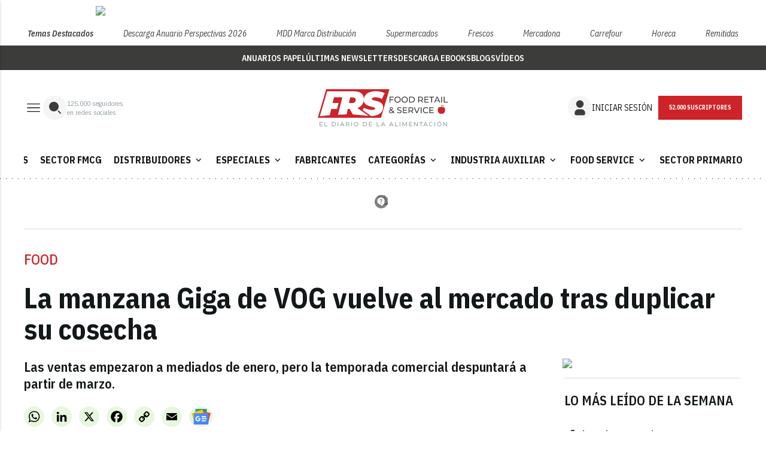

--- FILE ---
content_type: text/html; charset=utf-8
request_url: https://www.google.com/recaptcha/api2/anchor?ar=1&k=6LfGyOkrAAAAAES6Nb6hCeA77U8TXzaXH3lPdvqs&co=aHR0cHM6Ly93d3cuZm9vZHJldGFpbC5lczo0NDM.&hl=en&v=PoyoqOPhxBO7pBk68S4YbpHZ&size=normal&anchor-ms=20000&execute-ms=30000&cb=57w75sl0pr7w
body_size: 49391
content:
<!DOCTYPE HTML><html dir="ltr" lang="en"><head><meta http-equiv="Content-Type" content="text/html; charset=UTF-8">
<meta http-equiv="X-UA-Compatible" content="IE=edge">
<title>reCAPTCHA</title>
<style type="text/css">
/* cyrillic-ext */
@font-face {
  font-family: 'Roboto';
  font-style: normal;
  font-weight: 400;
  font-stretch: 100%;
  src: url(//fonts.gstatic.com/s/roboto/v48/KFO7CnqEu92Fr1ME7kSn66aGLdTylUAMa3GUBHMdazTgWw.woff2) format('woff2');
  unicode-range: U+0460-052F, U+1C80-1C8A, U+20B4, U+2DE0-2DFF, U+A640-A69F, U+FE2E-FE2F;
}
/* cyrillic */
@font-face {
  font-family: 'Roboto';
  font-style: normal;
  font-weight: 400;
  font-stretch: 100%;
  src: url(//fonts.gstatic.com/s/roboto/v48/KFO7CnqEu92Fr1ME7kSn66aGLdTylUAMa3iUBHMdazTgWw.woff2) format('woff2');
  unicode-range: U+0301, U+0400-045F, U+0490-0491, U+04B0-04B1, U+2116;
}
/* greek-ext */
@font-face {
  font-family: 'Roboto';
  font-style: normal;
  font-weight: 400;
  font-stretch: 100%;
  src: url(//fonts.gstatic.com/s/roboto/v48/KFO7CnqEu92Fr1ME7kSn66aGLdTylUAMa3CUBHMdazTgWw.woff2) format('woff2');
  unicode-range: U+1F00-1FFF;
}
/* greek */
@font-face {
  font-family: 'Roboto';
  font-style: normal;
  font-weight: 400;
  font-stretch: 100%;
  src: url(//fonts.gstatic.com/s/roboto/v48/KFO7CnqEu92Fr1ME7kSn66aGLdTylUAMa3-UBHMdazTgWw.woff2) format('woff2');
  unicode-range: U+0370-0377, U+037A-037F, U+0384-038A, U+038C, U+038E-03A1, U+03A3-03FF;
}
/* math */
@font-face {
  font-family: 'Roboto';
  font-style: normal;
  font-weight: 400;
  font-stretch: 100%;
  src: url(//fonts.gstatic.com/s/roboto/v48/KFO7CnqEu92Fr1ME7kSn66aGLdTylUAMawCUBHMdazTgWw.woff2) format('woff2');
  unicode-range: U+0302-0303, U+0305, U+0307-0308, U+0310, U+0312, U+0315, U+031A, U+0326-0327, U+032C, U+032F-0330, U+0332-0333, U+0338, U+033A, U+0346, U+034D, U+0391-03A1, U+03A3-03A9, U+03B1-03C9, U+03D1, U+03D5-03D6, U+03F0-03F1, U+03F4-03F5, U+2016-2017, U+2034-2038, U+203C, U+2040, U+2043, U+2047, U+2050, U+2057, U+205F, U+2070-2071, U+2074-208E, U+2090-209C, U+20D0-20DC, U+20E1, U+20E5-20EF, U+2100-2112, U+2114-2115, U+2117-2121, U+2123-214F, U+2190, U+2192, U+2194-21AE, U+21B0-21E5, U+21F1-21F2, U+21F4-2211, U+2213-2214, U+2216-22FF, U+2308-230B, U+2310, U+2319, U+231C-2321, U+2336-237A, U+237C, U+2395, U+239B-23B7, U+23D0, U+23DC-23E1, U+2474-2475, U+25AF, U+25B3, U+25B7, U+25BD, U+25C1, U+25CA, U+25CC, U+25FB, U+266D-266F, U+27C0-27FF, U+2900-2AFF, U+2B0E-2B11, U+2B30-2B4C, U+2BFE, U+3030, U+FF5B, U+FF5D, U+1D400-1D7FF, U+1EE00-1EEFF;
}
/* symbols */
@font-face {
  font-family: 'Roboto';
  font-style: normal;
  font-weight: 400;
  font-stretch: 100%;
  src: url(//fonts.gstatic.com/s/roboto/v48/KFO7CnqEu92Fr1ME7kSn66aGLdTylUAMaxKUBHMdazTgWw.woff2) format('woff2');
  unicode-range: U+0001-000C, U+000E-001F, U+007F-009F, U+20DD-20E0, U+20E2-20E4, U+2150-218F, U+2190, U+2192, U+2194-2199, U+21AF, U+21E6-21F0, U+21F3, U+2218-2219, U+2299, U+22C4-22C6, U+2300-243F, U+2440-244A, U+2460-24FF, U+25A0-27BF, U+2800-28FF, U+2921-2922, U+2981, U+29BF, U+29EB, U+2B00-2BFF, U+4DC0-4DFF, U+FFF9-FFFB, U+10140-1018E, U+10190-1019C, U+101A0, U+101D0-101FD, U+102E0-102FB, U+10E60-10E7E, U+1D2C0-1D2D3, U+1D2E0-1D37F, U+1F000-1F0FF, U+1F100-1F1AD, U+1F1E6-1F1FF, U+1F30D-1F30F, U+1F315, U+1F31C, U+1F31E, U+1F320-1F32C, U+1F336, U+1F378, U+1F37D, U+1F382, U+1F393-1F39F, U+1F3A7-1F3A8, U+1F3AC-1F3AF, U+1F3C2, U+1F3C4-1F3C6, U+1F3CA-1F3CE, U+1F3D4-1F3E0, U+1F3ED, U+1F3F1-1F3F3, U+1F3F5-1F3F7, U+1F408, U+1F415, U+1F41F, U+1F426, U+1F43F, U+1F441-1F442, U+1F444, U+1F446-1F449, U+1F44C-1F44E, U+1F453, U+1F46A, U+1F47D, U+1F4A3, U+1F4B0, U+1F4B3, U+1F4B9, U+1F4BB, U+1F4BF, U+1F4C8-1F4CB, U+1F4D6, U+1F4DA, U+1F4DF, U+1F4E3-1F4E6, U+1F4EA-1F4ED, U+1F4F7, U+1F4F9-1F4FB, U+1F4FD-1F4FE, U+1F503, U+1F507-1F50B, U+1F50D, U+1F512-1F513, U+1F53E-1F54A, U+1F54F-1F5FA, U+1F610, U+1F650-1F67F, U+1F687, U+1F68D, U+1F691, U+1F694, U+1F698, U+1F6AD, U+1F6B2, U+1F6B9-1F6BA, U+1F6BC, U+1F6C6-1F6CF, U+1F6D3-1F6D7, U+1F6E0-1F6EA, U+1F6F0-1F6F3, U+1F6F7-1F6FC, U+1F700-1F7FF, U+1F800-1F80B, U+1F810-1F847, U+1F850-1F859, U+1F860-1F887, U+1F890-1F8AD, U+1F8B0-1F8BB, U+1F8C0-1F8C1, U+1F900-1F90B, U+1F93B, U+1F946, U+1F984, U+1F996, U+1F9E9, U+1FA00-1FA6F, U+1FA70-1FA7C, U+1FA80-1FA89, U+1FA8F-1FAC6, U+1FACE-1FADC, U+1FADF-1FAE9, U+1FAF0-1FAF8, U+1FB00-1FBFF;
}
/* vietnamese */
@font-face {
  font-family: 'Roboto';
  font-style: normal;
  font-weight: 400;
  font-stretch: 100%;
  src: url(//fonts.gstatic.com/s/roboto/v48/KFO7CnqEu92Fr1ME7kSn66aGLdTylUAMa3OUBHMdazTgWw.woff2) format('woff2');
  unicode-range: U+0102-0103, U+0110-0111, U+0128-0129, U+0168-0169, U+01A0-01A1, U+01AF-01B0, U+0300-0301, U+0303-0304, U+0308-0309, U+0323, U+0329, U+1EA0-1EF9, U+20AB;
}
/* latin-ext */
@font-face {
  font-family: 'Roboto';
  font-style: normal;
  font-weight: 400;
  font-stretch: 100%;
  src: url(//fonts.gstatic.com/s/roboto/v48/KFO7CnqEu92Fr1ME7kSn66aGLdTylUAMa3KUBHMdazTgWw.woff2) format('woff2');
  unicode-range: U+0100-02BA, U+02BD-02C5, U+02C7-02CC, U+02CE-02D7, U+02DD-02FF, U+0304, U+0308, U+0329, U+1D00-1DBF, U+1E00-1E9F, U+1EF2-1EFF, U+2020, U+20A0-20AB, U+20AD-20C0, U+2113, U+2C60-2C7F, U+A720-A7FF;
}
/* latin */
@font-face {
  font-family: 'Roboto';
  font-style: normal;
  font-weight: 400;
  font-stretch: 100%;
  src: url(//fonts.gstatic.com/s/roboto/v48/KFO7CnqEu92Fr1ME7kSn66aGLdTylUAMa3yUBHMdazQ.woff2) format('woff2');
  unicode-range: U+0000-00FF, U+0131, U+0152-0153, U+02BB-02BC, U+02C6, U+02DA, U+02DC, U+0304, U+0308, U+0329, U+2000-206F, U+20AC, U+2122, U+2191, U+2193, U+2212, U+2215, U+FEFF, U+FFFD;
}
/* cyrillic-ext */
@font-face {
  font-family: 'Roboto';
  font-style: normal;
  font-weight: 500;
  font-stretch: 100%;
  src: url(//fonts.gstatic.com/s/roboto/v48/KFO7CnqEu92Fr1ME7kSn66aGLdTylUAMa3GUBHMdazTgWw.woff2) format('woff2');
  unicode-range: U+0460-052F, U+1C80-1C8A, U+20B4, U+2DE0-2DFF, U+A640-A69F, U+FE2E-FE2F;
}
/* cyrillic */
@font-face {
  font-family: 'Roboto';
  font-style: normal;
  font-weight: 500;
  font-stretch: 100%;
  src: url(//fonts.gstatic.com/s/roboto/v48/KFO7CnqEu92Fr1ME7kSn66aGLdTylUAMa3iUBHMdazTgWw.woff2) format('woff2');
  unicode-range: U+0301, U+0400-045F, U+0490-0491, U+04B0-04B1, U+2116;
}
/* greek-ext */
@font-face {
  font-family: 'Roboto';
  font-style: normal;
  font-weight: 500;
  font-stretch: 100%;
  src: url(//fonts.gstatic.com/s/roboto/v48/KFO7CnqEu92Fr1ME7kSn66aGLdTylUAMa3CUBHMdazTgWw.woff2) format('woff2');
  unicode-range: U+1F00-1FFF;
}
/* greek */
@font-face {
  font-family: 'Roboto';
  font-style: normal;
  font-weight: 500;
  font-stretch: 100%;
  src: url(//fonts.gstatic.com/s/roboto/v48/KFO7CnqEu92Fr1ME7kSn66aGLdTylUAMa3-UBHMdazTgWw.woff2) format('woff2');
  unicode-range: U+0370-0377, U+037A-037F, U+0384-038A, U+038C, U+038E-03A1, U+03A3-03FF;
}
/* math */
@font-face {
  font-family: 'Roboto';
  font-style: normal;
  font-weight: 500;
  font-stretch: 100%;
  src: url(//fonts.gstatic.com/s/roboto/v48/KFO7CnqEu92Fr1ME7kSn66aGLdTylUAMawCUBHMdazTgWw.woff2) format('woff2');
  unicode-range: U+0302-0303, U+0305, U+0307-0308, U+0310, U+0312, U+0315, U+031A, U+0326-0327, U+032C, U+032F-0330, U+0332-0333, U+0338, U+033A, U+0346, U+034D, U+0391-03A1, U+03A3-03A9, U+03B1-03C9, U+03D1, U+03D5-03D6, U+03F0-03F1, U+03F4-03F5, U+2016-2017, U+2034-2038, U+203C, U+2040, U+2043, U+2047, U+2050, U+2057, U+205F, U+2070-2071, U+2074-208E, U+2090-209C, U+20D0-20DC, U+20E1, U+20E5-20EF, U+2100-2112, U+2114-2115, U+2117-2121, U+2123-214F, U+2190, U+2192, U+2194-21AE, U+21B0-21E5, U+21F1-21F2, U+21F4-2211, U+2213-2214, U+2216-22FF, U+2308-230B, U+2310, U+2319, U+231C-2321, U+2336-237A, U+237C, U+2395, U+239B-23B7, U+23D0, U+23DC-23E1, U+2474-2475, U+25AF, U+25B3, U+25B7, U+25BD, U+25C1, U+25CA, U+25CC, U+25FB, U+266D-266F, U+27C0-27FF, U+2900-2AFF, U+2B0E-2B11, U+2B30-2B4C, U+2BFE, U+3030, U+FF5B, U+FF5D, U+1D400-1D7FF, U+1EE00-1EEFF;
}
/* symbols */
@font-face {
  font-family: 'Roboto';
  font-style: normal;
  font-weight: 500;
  font-stretch: 100%;
  src: url(//fonts.gstatic.com/s/roboto/v48/KFO7CnqEu92Fr1ME7kSn66aGLdTylUAMaxKUBHMdazTgWw.woff2) format('woff2');
  unicode-range: U+0001-000C, U+000E-001F, U+007F-009F, U+20DD-20E0, U+20E2-20E4, U+2150-218F, U+2190, U+2192, U+2194-2199, U+21AF, U+21E6-21F0, U+21F3, U+2218-2219, U+2299, U+22C4-22C6, U+2300-243F, U+2440-244A, U+2460-24FF, U+25A0-27BF, U+2800-28FF, U+2921-2922, U+2981, U+29BF, U+29EB, U+2B00-2BFF, U+4DC0-4DFF, U+FFF9-FFFB, U+10140-1018E, U+10190-1019C, U+101A0, U+101D0-101FD, U+102E0-102FB, U+10E60-10E7E, U+1D2C0-1D2D3, U+1D2E0-1D37F, U+1F000-1F0FF, U+1F100-1F1AD, U+1F1E6-1F1FF, U+1F30D-1F30F, U+1F315, U+1F31C, U+1F31E, U+1F320-1F32C, U+1F336, U+1F378, U+1F37D, U+1F382, U+1F393-1F39F, U+1F3A7-1F3A8, U+1F3AC-1F3AF, U+1F3C2, U+1F3C4-1F3C6, U+1F3CA-1F3CE, U+1F3D4-1F3E0, U+1F3ED, U+1F3F1-1F3F3, U+1F3F5-1F3F7, U+1F408, U+1F415, U+1F41F, U+1F426, U+1F43F, U+1F441-1F442, U+1F444, U+1F446-1F449, U+1F44C-1F44E, U+1F453, U+1F46A, U+1F47D, U+1F4A3, U+1F4B0, U+1F4B3, U+1F4B9, U+1F4BB, U+1F4BF, U+1F4C8-1F4CB, U+1F4D6, U+1F4DA, U+1F4DF, U+1F4E3-1F4E6, U+1F4EA-1F4ED, U+1F4F7, U+1F4F9-1F4FB, U+1F4FD-1F4FE, U+1F503, U+1F507-1F50B, U+1F50D, U+1F512-1F513, U+1F53E-1F54A, U+1F54F-1F5FA, U+1F610, U+1F650-1F67F, U+1F687, U+1F68D, U+1F691, U+1F694, U+1F698, U+1F6AD, U+1F6B2, U+1F6B9-1F6BA, U+1F6BC, U+1F6C6-1F6CF, U+1F6D3-1F6D7, U+1F6E0-1F6EA, U+1F6F0-1F6F3, U+1F6F7-1F6FC, U+1F700-1F7FF, U+1F800-1F80B, U+1F810-1F847, U+1F850-1F859, U+1F860-1F887, U+1F890-1F8AD, U+1F8B0-1F8BB, U+1F8C0-1F8C1, U+1F900-1F90B, U+1F93B, U+1F946, U+1F984, U+1F996, U+1F9E9, U+1FA00-1FA6F, U+1FA70-1FA7C, U+1FA80-1FA89, U+1FA8F-1FAC6, U+1FACE-1FADC, U+1FADF-1FAE9, U+1FAF0-1FAF8, U+1FB00-1FBFF;
}
/* vietnamese */
@font-face {
  font-family: 'Roboto';
  font-style: normal;
  font-weight: 500;
  font-stretch: 100%;
  src: url(//fonts.gstatic.com/s/roboto/v48/KFO7CnqEu92Fr1ME7kSn66aGLdTylUAMa3OUBHMdazTgWw.woff2) format('woff2');
  unicode-range: U+0102-0103, U+0110-0111, U+0128-0129, U+0168-0169, U+01A0-01A1, U+01AF-01B0, U+0300-0301, U+0303-0304, U+0308-0309, U+0323, U+0329, U+1EA0-1EF9, U+20AB;
}
/* latin-ext */
@font-face {
  font-family: 'Roboto';
  font-style: normal;
  font-weight: 500;
  font-stretch: 100%;
  src: url(//fonts.gstatic.com/s/roboto/v48/KFO7CnqEu92Fr1ME7kSn66aGLdTylUAMa3KUBHMdazTgWw.woff2) format('woff2');
  unicode-range: U+0100-02BA, U+02BD-02C5, U+02C7-02CC, U+02CE-02D7, U+02DD-02FF, U+0304, U+0308, U+0329, U+1D00-1DBF, U+1E00-1E9F, U+1EF2-1EFF, U+2020, U+20A0-20AB, U+20AD-20C0, U+2113, U+2C60-2C7F, U+A720-A7FF;
}
/* latin */
@font-face {
  font-family: 'Roboto';
  font-style: normal;
  font-weight: 500;
  font-stretch: 100%;
  src: url(//fonts.gstatic.com/s/roboto/v48/KFO7CnqEu92Fr1ME7kSn66aGLdTylUAMa3yUBHMdazQ.woff2) format('woff2');
  unicode-range: U+0000-00FF, U+0131, U+0152-0153, U+02BB-02BC, U+02C6, U+02DA, U+02DC, U+0304, U+0308, U+0329, U+2000-206F, U+20AC, U+2122, U+2191, U+2193, U+2212, U+2215, U+FEFF, U+FFFD;
}
/* cyrillic-ext */
@font-face {
  font-family: 'Roboto';
  font-style: normal;
  font-weight: 900;
  font-stretch: 100%;
  src: url(//fonts.gstatic.com/s/roboto/v48/KFO7CnqEu92Fr1ME7kSn66aGLdTylUAMa3GUBHMdazTgWw.woff2) format('woff2');
  unicode-range: U+0460-052F, U+1C80-1C8A, U+20B4, U+2DE0-2DFF, U+A640-A69F, U+FE2E-FE2F;
}
/* cyrillic */
@font-face {
  font-family: 'Roboto';
  font-style: normal;
  font-weight: 900;
  font-stretch: 100%;
  src: url(//fonts.gstatic.com/s/roboto/v48/KFO7CnqEu92Fr1ME7kSn66aGLdTylUAMa3iUBHMdazTgWw.woff2) format('woff2');
  unicode-range: U+0301, U+0400-045F, U+0490-0491, U+04B0-04B1, U+2116;
}
/* greek-ext */
@font-face {
  font-family: 'Roboto';
  font-style: normal;
  font-weight: 900;
  font-stretch: 100%;
  src: url(//fonts.gstatic.com/s/roboto/v48/KFO7CnqEu92Fr1ME7kSn66aGLdTylUAMa3CUBHMdazTgWw.woff2) format('woff2');
  unicode-range: U+1F00-1FFF;
}
/* greek */
@font-face {
  font-family: 'Roboto';
  font-style: normal;
  font-weight: 900;
  font-stretch: 100%;
  src: url(//fonts.gstatic.com/s/roboto/v48/KFO7CnqEu92Fr1ME7kSn66aGLdTylUAMa3-UBHMdazTgWw.woff2) format('woff2');
  unicode-range: U+0370-0377, U+037A-037F, U+0384-038A, U+038C, U+038E-03A1, U+03A3-03FF;
}
/* math */
@font-face {
  font-family: 'Roboto';
  font-style: normal;
  font-weight: 900;
  font-stretch: 100%;
  src: url(//fonts.gstatic.com/s/roboto/v48/KFO7CnqEu92Fr1ME7kSn66aGLdTylUAMawCUBHMdazTgWw.woff2) format('woff2');
  unicode-range: U+0302-0303, U+0305, U+0307-0308, U+0310, U+0312, U+0315, U+031A, U+0326-0327, U+032C, U+032F-0330, U+0332-0333, U+0338, U+033A, U+0346, U+034D, U+0391-03A1, U+03A3-03A9, U+03B1-03C9, U+03D1, U+03D5-03D6, U+03F0-03F1, U+03F4-03F5, U+2016-2017, U+2034-2038, U+203C, U+2040, U+2043, U+2047, U+2050, U+2057, U+205F, U+2070-2071, U+2074-208E, U+2090-209C, U+20D0-20DC, U+20E1, U+20E5-20EF, U+2100-2112, U+2114-2115, U+2117-2121, U+2123-214F, U+2190, U+2192, U+2194-21AE, U+21B0-21E5, U+21F1-21F2, U+21F4-2211, U+2213-2214, U+2216-22FF, U+2308-230B, U+2310, U+2319, U+231C-2321, U+2336-237A, U+237C, U+2395, U+239B-23B7, U+23D0, U+23DC-23E1, U+2474-2475, U+25AF, U+25B3, U+25B7, U+25BD, U+25C1, U+25CA, U+25CC, U+25FB, U+266D-266F, U+27C0-27FF, U+2900-2AFF, U+2B0E-2B11, U+2B30-2B4C, U+2BFE, U+3030, U+FF5B, U+FF5D, U+1D400-1D7FF, U+1EE00-1EEFF;
}
/* symbols */
@font-face {
  font-family: 'Roboto';
  font-style: normal;
  font-weight: 900;
  font-stretch: 100%;
  src: url(//fonts.gstatic.com/s/roboto/v48/KFO7CnqEu92Fr1ME7kSn66aGLdTylUAMaxKUBHMdazTgWw.woff2) format('woff2');
  unicode-range: U+0001-000C, U+000E-001F, U+007F-009F, U+20DD-20E0, U+20E2-20E4, U+2150-218F, U+2190, U+2192, U+2194-2199, U+21AF, U+21E6-21F0, U+21F3, U+2218-2219, U+2299, U+22C4-22C6, U+2300-243F, U+2440-244A, U+2460-24FF, U+25A0-27BF, U+2800-28FF, U+2921-2922, U+2981, U+29BF, U+29EB, U+2B00-2BFF, U+4DC0-4DFF, U+FFF9-FFFB, U+10140-1018E, U+10190-1019C, U+101A0, U+101D0-101FD, U+102E0-102FB, U+10E60-10E7E, U+1D2C0-1D2D3, U+1D2E0-1D37F, U+1F000-1F0FF, U+1F100-1F1AD, U+1F1E6-1F1FF, U+1F30D-1F30F, U+1F315, U+1F31C, U+1F31E, U+1F320-1F32C, U+1F336, U+1F378, U+1F37D, U+1F382, U+1F393-1F39F, U+1F3A7-1F3A8, U+1F3AC-1F3AF, U+1F3C2, U+1F3C4-1F3C6, U+1F3CA-1F3CE, U+1F3D4-1F3E0, U+1F3ED, U+1F3F1-1F3F3, U+1F3F5-1F3F7, U+1F408, U+1F415, U+1F41F, U+1F426, U+1F43F, U+1F441-1F442, U+1F444, U+1F446-1F449, U+1F44C-1F44E, U+1F453, U+1F46A, U+1F47D, U+1F4A3, U+1F4B0, U+1F4B3, U+1F4B9, U+1F4BB, U+1F4BF, U+1F4C8-1F4CB, U+1F4D6, U+1F4DA, U+1F4DF, U+1F4E3-1F4E6, U+1F4EA-1F4ED, U+1F4F7, U+1F4F9-1F4FB, U+1F4FD-1F4FE, U+1F503, U+1F507-1F50B, U+1F50D, U+1F512-1F513, U+1F53E-1F54A, U+1F54F-1F5FA, U+1F610, U+1F650-1F67F, U+1F687, U+1F68D, U+1F691, U+1F694, U+1F698, U+1F6AD, U+1F6B2, U+1F6B9-1F6BA, U+1F6BC, U+1F6C6-1F6CF, U+1F6D3-1F6D7, U+1F6E0-1F6EA, U+1F6F0-1F6F3, U+1F6F7-1F6FC, U+1F700-1F7FF, U+1F800-1F80B, U+1F810-1F847, U+1F850-1F859, U+1F860-1F887, U+1F890-1F8AD, U+1F8B0-1F8BB, U+1F8C0-1F8C1, U+1F900-1F90B, U+1F93B, U+1F946, U+1F984, U+1F996, U+1F9E9, U+1FA00-1FA6F, U+1FA70-1FA7C, U+1FA80-1FA89, U+1FA8F-1FAC6, U+1FACE-1FADC, U+1FADF-1FAE9, U+1FAF0-1FAF8, U+1FB00-1FBFF;
}
/* vietnamese */
@font-face {
  font-family: 'Roboto';
  font-style: normal;
  font-weight: 900;
  font-stretch: 100%;
  src: url(//fonts.gstatic.com/s/roboto/v48/KFO7CnqEu92Fr1ME7kSn66aGLdTylUAMa3OUBHMdazTgWw.woff2) format('woff2');
  unicode-range: U+0102-0103, U+0110-0111, U+0128-0129, U+0168-0169, U+01A0-01A1, U+01AF-01B0, U+0300-0301, U+0303-0304, U+0308-0309, U+0323, U+0329, U+1EA0-1EF9, U+20AB;
}
/* latin-ext */
@font-face {
  font-family: 'Roboto';
  font-style: normal;
  font-weight: 900;
  font-stretch: 100%;
  src: url(//fonts.gstatic.com/s/roboto/v48/KFO7CnqEu92Fr1ME7kSn66aGLdTylUAMa3KUBHMdazTgWw.woff2) format('woff2');
  unicode-range: U+0100-02BA, U+02BD-02C5, U+02C7-02CC, U+02CE-02D7, U+02DD-02FF, U+0304, U+0308, U+0329, U+1D00-1DBF, U+1E00-1E9F, U+1EF2-1EFF, U+2020, U+20A0-20AB, U+20AD-20C0, U+2113, U+2C60-2C7F, U+A720-A7FF;
}
/* latin */
@font-face {
  font-family: 'Roboto';
  font-style: normal;
  font-weight: 900;
  font-stretch: 100%;
  src: url(//fonts.gstatic.com/s/roboto/v48/KFO7CnqEu92Fr1ME7kSn66aGLdTylUAMa3yUBHMdazQ.woff2) format('woff2');
  unicode-range: U+0000-00FF, U+0131, U+0152-0153, U+02BB-02BC, U+02C6, U+02DA, U+02DC, U+0304, U+0308, U+0329, U+2000-206F, U+20AC, U+2122, U+2191, U+2193, U+2212, U+2215, U+FEFF, U+FFFD;
}

</style>
<link rel="stylesheet" type="text/css" href="https://www.gstatic.com/recaptcha/releases/PoyoqOPhxBO7pBk68S4YbpHZ/styles__ltr.css">
<script nonce="fG83HFW14bhxceQTlDk8dg" type="text/javascript">window['__recaptcha_api'] = 'https://www.google.com/recaptcha/api2/';</script>
<script type="text/javascript" src="https://www.gstatic.com/recaptcha/releases/PoyoqOPhxBO7pBk68S4YbpHZ/recaptcha__en.js" nonce="fG83HFW14bhxceQTlDk8dg">
      
    </script></head>
<body><div id="rc-anchor-alert" class="rc-anchor-alert"></div>
<input type="hidden" id="recaptcha-token" value="[base64]">
<script type="text/javascript" nonce="fG83HFW14bhxceQTlDk8dg">
      recaptcha.anchor.Main.init("[\x22ainput\x22,[\x22bgdata\x22,\x22\x22,\[base64]/[base64]/[base64]/[base64]/[base64]/UltsKytdPUU6KEU8MjA0OD9SW2wrK109RT4+NnwxOTI6KChFJjY0NTEyKT09NTUyOTYmJk0rMTxjLmxlbmd0aCYmKGMuY2hhckNvZGVBdChNKzEpJjY0NTEyKT09NTYzMjA/[base64]/[base64]/[base64]/[base64]/[base64]/[base64]/[base64]\x22,\[base64]\\u003d\\u003d\x22,\x22d8ObwqA4w69Zw73CscOow4rCg3BhVxvDp8OHdFlCd8Kvw7c1M0XCisOPwpjCvAVFw6cyfUk7wowew7LCmMKewq8OwobCq8O3wrxIwqQiw6JiF1/DpCxZIBF9w7Y/VHtgHMK7wpzDuhB5SmUnwqLDvMK7Nw8OJEYJwpbDn8Kdw6bCj8OwwrAGw4HDtcOZwptvUsKYw5HDlcKLwrbCgGl9w5jClMKIVcO/M8Kjw7DDpcORUsODbDwkVgrDoRI/w7Iqwo3Dg03DqATCt8OKw5TDnRfDscOcSD/DqhtlwpQ/O8OADkTDqG3CumtHE8O2FDbCiitww4DCrT0Kw5HChB/DoVtcwoJBfiANwoEUwqpAWCDDiH95dcO5w7sVwr/DmsKEHMOyWcKlw5rDmsO+THBmw4PDncK0w4NSw6DCs3PCvMO2w4lKwqJ8w4/DosOaw4kmQiLCjDgrwpgbw67DucOjwq0KNkxgwpRhw7/DnRbCusORw7w6wqxJwqIYZcOdwp/[base64]/[base64]/CisORZT7CryM/FcKDMnjCp8O5w6EuMcKfw4pyE8KPK8Kiw6jDtMKywq7CssOxw4pscMKIwoksNSQtwqDCtMOXNhJdeilTwpUPwrJWYcKGS8KSw49zA8KKwrM9w7JRwpbCsmosw6Vow6AVIXoxwqzCsERuWsOhw7Jew4QLw7VtecOHw5jDvsKvw4A8ScO7M0PDsjnDs8ORwozDqE/CqHnDmcKTw6TCjBHDui/DsBXDssKLworChcOdAsKHw5M/[base64]/[base64]/DuVjCoj88wqMvT8KUwoPDrcKCw6zCjB0fwrJXB8Kgwp/CvMO0UGMxwqIHAsOXVcKIw5gNYxvDtmUcw5PDjMKNRCU5Rl3CpcKmFcO9wqLDvcKCFMKBw6wrLcK3UgzDlwLDmsKZYMOVw53CjsKow5ZmXgErw7t2VRbDkcOSw7tGfgzDjBXDr8Krwok0A2sWw4vCuyMvwoEnFyDDjMOWw47CgWxPwr1Vwp/CoGnDqAJ7w5zDhjHDhsKrw7MaScOsw73DhWTCrlzDicK/[base64]/w5U+LUHChDwpW03CsFjCnsKoKcO6AcK9wobCicOSwpRSMsOqwqF+SmLDncKMIyPCrBtABX3DpMO1w6HDkcO+wqhRwo/CtsKqw5lQw4lCw4Ynw73CjCBVw5k6wrkfw5A2RcKLWsKkRMKZw5wSN8Kowpt7ecOIw5c/wqVywrdEw5HCjcOEGMOGw6LCpQU6wphYw6ceSgpww47Dj8KWwpXDmiHCr8OcFcK9wpYfB8ORwp55dV/CpMOswq7CnzfCrMK3McKEw73DgUjCt8KiwooJwrXDqTFAeAMlY8OgwphGwq7CoMOkZ8KcwoXCosK/wonCh8O0LWAOGMKPFMKeYxoIKHzCtzF8w4cNcXbDuMKlP8OGfsKpwpk6wpzCkj5/w5/CrcKYRMOcMh3DtsKNw6JwfwzCg8KcQm95wrMHd8Obw5xjw43CgR7CqAnChyrDj8OTIMKkwoXDonvCjcKHwo/ClFJ/bsKwHsKPw7/DnHPDj8KtTMKhw7vCo8OmAGFRwrrCslXDihfDvnRrfcORVXkuPcKWw6DDuMKWRUrCtxvDkynCqMKdw4h6wpFhUMOfw7XCr8Oww7IhwoZEDsOXbGRGwrYxWgLDg8KGFsOnw7HCqEwwMBfDjAfDjMKVw43CvcOKwp/DpSQjw4LDoWPCh8K7wrQtw7vCigl5CcKYScKvwrrCh8OPH1DCuldYwpfCi8OgwrIGw4rDhFDDp8KWcxEeBAEIWg8cYMOlw7PDqQcJNcO7w4htMMKwTBXCqcOCw5DDncOuwq5lNEQIN3EZTx5MbMOAwoZ9Ag/Ch8KCVsOOw6RKXHXDn1TCpkHCosOywobDiVo8QkghwoRUdGrCiVonwo06XcKcwrXDmQ7ClsO5w65NwpzCjMK0CMKKX0zCgMOYw5fDhsKqfMOWw6HDm8KNw5ATwrYSw6prwqfCtcOKw5ZdwqvDmcKCw7jCuA9oM8OacMOea0/DkjQ/wpTCnCcwwqzDsXRlw4YUwrvCukLDhjtSN8Kyw6lMHsOLXcKMPMKxw6scw4bCqUnCg8OhAhcPVQPDp33ChxhLwoF4cMONFDh7asKuwrDCinxYwqtlwqHChEV4wqfCrmgRVCXCsMOvwoUCZcOQw6bClcOgw6oMG2/CsTwIIy5eN8OgCjBQBkHDscKdVDgraBZ6wobCusOpw5/Du8OValNLOcKew415wpM1wpnCiMKqORzCphkwfsKeAz7CtsObJibDoMKOO8KVw50Pw4HDlDjCgWHClR3DkWfCp3zCocOuHkYkw7VYw5YnN8Kea8KsOQ5UIiLCpDXDkxvDqErDoXTDqsK5woNdwp/[base64]/[base64]/DpxfDpixww5o6w4TCnj9Bw6nCiRZoKXTCo3UeVXbDpkImw6DCr8OQC8OtworCqcKRbMKuZsKhw65hw5FAwpHCm3rCjiANwpTCvAtewrvCvRPCnsK1J8O/OWxiF8OMGhU+wqbCrcOSw659RsKzWG7CmQzDkzXClsKCFgthfMO9w5DDkC7CsMOiwo3DmmBQckDCjcO6w7TCjsOwwpTCvSdHworDp8KswoZlw4ADwpogMFcSw6TDj8K/BA7CvcO7WCvDlF/[base64]/Ch8KEwo3CgGrCth5hw69Rw5gRBCPClE7Ch00pVMOCw5oocFHCucO/S8KwIMKsacKQFsKkw7fDo13CvErDt250AcKPZsOAFMKkw4tvFhJ0w7AAZA1OTcOdeypXDMK7cF0hw7LCgA8mABdAEsKmwpk0ZFfCjMOHDsOSwpnDmDMyNMOEw54kLsO9AicJwpEXbWnCncOGZMK5wqnDkF/CvTZnw75bRsKbworCllVBVcOpwphIKsKXw45Qw4vDjcKzMTfDksKrYEzDhBQ7w5UOT8Kdd8ObG8O1wowxw7HClihPw55uw4YDw6gEwoFDacKxPXduwo1awrVaNyDDlsOBw5rCgVY7w4VJe8Kkw5TDpsKqbzRyw67Cs0/CgyTDoMKPWBsNwpnCpTMVw4rDu1hMb1/[base64]/[base64]/DnxoTXFvCq8OKKMOhX8OBw74mHMOHw6MrdW1beCrCtxx1B1JGwqBFSno5ahYRSGo1w5MYw4svwqNqw6nCiBYDw5QJwrx1X8Ojw7QrK8KTEcOsw5F9w61+aXoXwqRiJMKaw58gw5HDiG5Gw41AQcKqUihAwoLCmsKpV8KfwowrNTwpPMKrHFfDm0FFwpjDqMKjOVfCnx/CssO4AMK1T8KsTsOuwp/CnF4jwr0Fwr3Dpi7CpcOgEcOwwonDmsO0w5QPwptHw6ZnMzPCtMKJOMKCTcKXXGHDmAfDp8KUw4TDnF8Swo9Ew6XDusO8woY8wrDDosKnW8KrAsKyPMKBRk7DnF1/wqnDsnx/[base64]/[base64]/[base64]/DiWvDrMOKTcOOGhs6woFmwoHCkG/DoXE/PMK0GEzCqn4vwqY6J1bDhwTDtnDCoWfCq8Oxw7zDjcK0wpXCuCLDu0vDpsO1w7ZiBMK+w7gNw4nCrhBDwqR1WBPDvgfCnsKrwpErAkXCjyrDh8K6akrDp3U/C1oEwqc/CsK/w5nCm8K3QMK+NWd4Rwdmwrtzw7jCtcOjLVNzUcKcw6Qdw7N0UHQzKVjDncK1UC0/el/DgMODwpPDiVDDu8O5fk4YIgPDrcKmdzbCpcOew7bDvj7DpQUodcKIw4lyw4jDpwctwq/[base64]/[base64]/Cs1DCnFQKTMKJb8KZwoDDgsKOwqLDjAPDglTCrFbDhMKkw4YNNBzDqyXCshbCq8KPAMOAw6h9wqV3csKGbk10w4N+fnROwovCpsOfAcKQJFPDpWfCh8OOwq/[base64]/CsXfCmsOZMMONw5hcw7DDocKWScKJwr3Di1VvFRfDqRPDncOED8KATMOQfB0Ww4VAw4zCkUU8w73Co2h1YsKmXWjCtMKzdMOYSSdSCsKdwoQbwqRjwqDDgibDrlg6w6s5fwfCocOhw5fDq8KJwoYubisBw6MywpjDjcO5w7UPwoYVwrXChGAYw6B/w5Bfw7Uxw4Bcwr3CjcKwHTfCgnxww6xzXCoGwq/[base64]/DksO0GHrCkMKnw7fDjMOfwoXCj3fDhMK7XMOOA8KbwpHDtcKcw6LCh8Oww6TClsKww4J2XhJBwpfDrH3DsAFRWcORZcK/[base64]/ajMiw7QnwpfCuQZOfsOmPGzCrsKPEnrCn8OCMCVMwqNow4kBW8KZw7PCosOnDsOyXwoHw5nDs8ORw70NHcKWwr4mw5jDogJ5XMO1WQfDosOMdSXDomnDsljCg8OzwpfDusK9EhjCocO2OSs8wo8uI2F3w6MhaWvCjEXDtGUpE8KMBMKSwqrCgBjDrsOow6PCkgbDin/DqwbCmsK2w5JNw6EYAhhPIsKUwqnCjCrCpsOZwqnCghBrNUN1cDzDom1Yw4PDsC4/wqtUK0fCisK3wrvDkMOwE1PCniHCpMKPDsOeNUo6woTDl8KNwpnDtmltMMOSKcKDwrnCvETDvGTDimHCnw/Cmi17U8KCC15cMRQYwqxuQ8OVw5ELQ8KKfTUXKV/DpivCmsKnEyzCmjE1PMKdEGnDm8OjKmPDpsOLC8OvFAI8w4vDosO/ZxvDpMO2e0vCiBgzw5l4w7l1wpoIw50mw44TTUrDkUvDv8O1Xi85Pj7ChsOrwq82CgDCq8ObQF7CrwnDqMKBHcK6IMKqJMOMw6hIwoDCp2bCkSHDvDMJw4/CgcK8fjl3w6xYZMOodsOkw6BbT8O0NWdwW0thwpM1GCvCgnfCm8OScl3Dh8OCwqHDncKYCx4NwrrCsMOMw5fCq3PDvBoSQhByPMKIBMOhCcOPbMK0woYxwprCicOvBsK+eB/[base64]/D1rDlQU/wqTDnTvDs8KDwrQyOMKtwrrChj43HHrDmTtkNhTDunl3w7PDiMOdw75LHjAILsKZwoXDi8OsQcK1w4x6wpEsfcOYwqEICsKUCU8nBWxYwofCi8OKw7LCq8KnLUEKwoMaDcOLd1PDlk/DoMKew40vIWtnwoxew7sqHMONd8K+w70HJS98eTvDl8OMWsOoJcKkLMO4wqBiwqdXw5vCjMK9w4BPOmjClsOMw5cfOzHDo8Oqw6/DisOGw4Z/w6ZVBQfCuDjChw3DlsO8w43CoVIfTMKBw5HDhHRtcC/[base64]/CsV3CpcKrQ0HDn8OpdcOjw5PCpsOLwpEFwolhSmzDksOaPCMwwpLCugvCqG3Ds1U1Th50wq/DpH07KybDvk3DlMKAUhFlw6VrFBkyfcKLW8OSGFnCuGfDk8OHw64twqRsbHZYw40Qw4fClCjCnWAsHcOlAV03wpFEaMKEbcO/wrbCiWhEwo1pwprDmGbCmTHDjcOYPATCi3zCsV91w4gRQRfDsMKZwrM8NsOKwqDDkjLCmw3ChAd0AMKLdsK/LsKUXhFwA0FSw6B2wpLDpFE0RMOpw6zDncKAwqxNCcOwNsOUw4ssw4lhF8KtwqzDqzDDiwLCscOUVgHCm8K5M8Kbw7TCiEEZHVnCqi/Co8KSw6p/PcKLLMK3wrVpw6p6Q2/Cg8KmF8K6Kid4w7TDs1FGw4kkUnvCpgl/w793wph1w4UTbBHCqhPCgcKvw5XCgcOFw5HCjkfCtMOvwo1hw4Jnw5Z2SsKyfsKRUsKUbSvCgcOPw4/[base64]/CvHvCkcOUwqzCqg1rw7vDlMKDw5vCpcOefsOiB3PClcKNwrrDg8Oiw5ZWwpPCkj0kV0FrwpjDjcKFISAmTcO6w6F/UxrCncOHQGjCkm5xwqAvwqVuw7F1Nixtw7nDuMKgEQ7DoChowoHDohNqY8Ksw5PCrsKUw69Jw69PVMOyCHTCsjnDiEUcHsKbwrZZw4bDmXc8w6ZwVsKgw73CuMOTVifDo2xDwrnCsmFIwotzZHXDiwrCucKow7LCs2HCpDDDpwFYd8K7wpjCusKDw67DhAcAw7/DtcKJanrCjMOewrfDscODSjsjwrTCuDQeB3sDw7HDgcOwwqzDr0hMIivDkjnDg8OAB8KhMSNPw7HDo8KTMMK8wq13w6pPw7vCtWbCk08ODFrDn8KZc8KTw54tw57DrH7DnwZJw4LCuGbCscOUIn4RGwkbSUfDjV9/[base64]/Cg8Opw5sZwprCoMOHWEAZw7xrwpNpUsK3fGTCpkvDlMK/RF8RGXbDicOkeADCnihAwpoFwrk+fSFsYkbCjMO6I33Ci8OmFMK5QMKmwpgITMOdV1wFw5/[base64]/[base64]/CmA3Chn7Dhxl6woTDgm/CmVcmGsKhPsK7wojDpw3CnyXCh8Kjw788wqIOGMOrwoFCw7UnfMKbwqYILMOncUR/P8OTG8OvbSIbwoQvwpPCi8OXwpd6wpzCnzPDkCBCWRLCkB/DqMK5w7BZwp7DkyDCiyA/wp/CsMKMw6/[base64]/Cqwhew7YcwrrDtmzCrgnCncKfw4hSPMK4ZcKaRRDDt8Kxd8KowqJywoLChkx1wpBYdTvDsjcnw7FVFUVmbVzDrsKqwqzDh8KFdhVZwpvCo2kUYsOIM1dxw7p2woHCsUHCoEPDtHLCt8O3wpUvw7B0wr3CgsOHccOJdhDCs8K7wo4vw5pGw7V/wrxXw6wEwoBbw4YNd1pHw4sNKVJJeh/Crlw1w7fDi8KTwrjChsK4ZMOdNcO8w49Lwp8nV1PCkCQ3EWsNwqrDuAs1w47DvMKfw5thcg9bwrDCt8KdalPDm8KdQ8KbMT3DsEMIPTzDrcOybV1cYcKrFEvDgsK3DMKvShXCtkYow4rDmsOHQMKQw4zDlj7Dr8KickLCpnF1w4FIwpd6wo1gWcOsQQE6bggOw6gFKS/DkMKVT8ODw6XDvcK1woJ2ECzDjBnDvlZ2cCnDjcOfKsKKwokudsKeNcKKYcKQwoFAUSswKwbCt8KGwqw8wqDCn8KRwpo0wqtkw49OHcKww4YIWsKlw4gaBnTCrB5OMxPCrlvCliYTw7/CjDXCkcK/w7zCpxE8Z8KrUEs3fsOrWsO/wqnDj8OTw4oLwrrCtcOxXnvDnU0aw5/DolhCVcKWwrZZwqLChgHCgmtbfCAcw7nDhMObw69pwqAUwonDgsK2Py/DosK6wooewpIrNMOEbQnCvsOnwpLCgsOuworDj0gNw73DiDs/wqUZRTnCrsOfKwoGf31lZMOZF8O6OEwlCsK/[base64]/[base64]/DosOoNTLDrsOiwqzClRDDqTVYXG4EDmjDmWzDk8KNRDZlwpHCqsKmaC8TBsOMAg4UwpJHwoh/N8Otw5PChh4FwpE/a3PDnDnDjcO/[base64]/wr/[base64]/DgXjCl3BVNl5hw6RqQDJYwpEpA8OMccKKw7XDv2nDrMK+wrzDnMKOwox/[base64]/CsVzDtyLCoMKrBicww4HDumvDrsOfw6HDnsOOCBQObcOfwovCgSfDjMKIL2cHw6EPwoHDl3/[base64]/CuMKtJ8K+wovDqsONw5lLw7ZVTg5fVSY+Bw3Chx1DecOXw47DiC96I1nDrwouG8Kww5LCnsOmbcOsw40hwqscw4bDlBp/w7AJehJLDiFKC8KCV8OSw7Mhwr7Do8K/w7tzB8Kkw71aJ8OhwowwIiAdwoZqw5TCi8OABsOBwp3DpsO/w4XCtcOjfkIrDxnCgSJjKcOdwoTDjj/DogzDqTDCtsOGwqQsAwPDrnDDt8KxOsKew7sxw6Uqw5bCv8OLwqhGchnCtTNqcAMCwqnDvcKfKMOLwrLCiwFZwqcnITjCksOSWcO4LcKORcKSw6PCujdJw6jCjMOpwqhRwqLCq1rDpMKQf8O2w7x1wrnDiAjDn2l9fzzCpMKQw6BuRmTCgkXDkMO6cl/DnzdIJDHDqSbDvsOBw4Yycx1DSsORw7zCpkl6wpTCkcOxw5IrwqVmw6EKwrcwHsKXwqzCiMO7w7AvGCg8VMKOUE3CiMO8IsK3w78Ww6xVw79oa38IwprCocOgw5HDrgUuw7twwrt2w71qwrHCiEDCriTDn8KNUCXCvsOSYlHCq8KrKy/Dn8KRTH8oJkI/[base64]/DocKJw6PCnsO/T8K+BRc9HMONamJ7FgEDw5hCwp/DryPCkiHChcO3DVnDl0/CmMKdEMO+wrnCkMOMw4Ucw4HDp1DCjEI/W2kHw7TDrx7DjMK+w4zCvsKRVMKuw7kUZjZnwrMTNlZyDz5mP8OxCBDDusKPUQ4awohNw5XDh8K2dsKyagjChjZMwrJXLGnCk18eXMO3wpXDpUHCr3MicMO0dFhRworDkmMbw7kvTMKuwoXCnsOqKsOWw5nCmE/CpDBew7tYwoHDisOtw65rH8KGw43DjMKKw4JpC8KlTsObLF7CsGPDtMKGw6U1EcOUKsKHw7QpLMKlw5TCikAlw6rDli/[base64]/VWJWw7DDphhFw5ATXxpYVGfDmR/[base64]/DlcOuZAUawrl/[base64]/DncOoP8O/HRPCqz8HRmFCYsKcTcKdwqQaJcOswojCuSQ4w57ChsO5wrrDgcKMwpXCtMKOYcKRTMKkw71IAMO2w7VsBMOtw6fCosKBS8O8wqI/[base64]/[base64]/ClWEncsOjw6Rww6jDrMK6Mml/wqDDiBMCZcK0wqPClMOnIcK7woACKcKXJsK2cHV3wpEbHsOcw6TDtRXCgsOkXTBJVmFHw4vCl01fwqDDgEMLGcKJwoVGZMOzwp3DhnfDncOywqvDlHY6GCzDh8OhLQDDoTV7HSXCn8KkwqPDm8ODwpXCigvDhcKELhfCnMKBwrQVwrbDiyRmwpgZMcKHI8KYwrLDhsO/S09EwqjChQA8LQwnRcOBw7QSTMKGwqvCj3fCnEh+d8KTHjPCkMKqwozDlsOqwo/Dn2liIy5xSwlTOMKewqsFWiTCj8K8C8KPPGbCkQHDoiLCt8KlwqvCvC/DnsKxwobCg8OeOMOIO8OoFk/CjFwmKcKSw4jDlMKgwr3DisKHw7NdwpB1w4LDqcKaQ8OQwr/[base64]/DlsKib8O0wpHCuh5dRE8jYSrCqcOXw7h/P8OiVjVsw4DDiT7DlRbDsXIHScK9wooGGsK2w5Irw4PDuMKuLFzCpcO/YGHCvUfCqcOtMcKaw4LCq1I4wrLCocOOworDl8Oywr/[base64]/CgDg4w6IfEsO3USTCgMKIw54nXsOYI0LCvmp7I0l8ZcKLw797LQrDrHPCnSROMV18ezPDh8Oqw57Cmn/ClxcnZBhZwowSElQVwqXCnsKTwoF1w7VZw5LDn8K7w7t9w51BwqjDjR/DqSXCiMKOw7TDvyPCnTnDh8O1wr9wwpgDwoMEL8Oaw4zDvx8nW8Kuw4Unc8O9G8OkbMKhajZxP8O3UMODc2MBSXMUw7Rkw53DlSg5a8K9OWkhwoddIHLCpB/Dk8OUwqgawr7CscKMwobDvWTDrks6woUvRMOzw4JJw4TDm8OEDsKNw5DClQcpw6k/NcKKw6wAZl8Qw6jCucKIA8OZw79EQTrCksO3Z8K0w4rCjMOow691DMOuw7DCjsO5KMOnbALDtcOgwonCvz/DnUjDrMKgwqPCs8KpWMOfw47CjcO6WkDCm3zDlCrDgcKvwqFDwqLDkTV9w6RQwqsPMMKDwpDDtALDusKKYsKFOiB9EcKRAA3CpcO9EH9PGMKHMsKXwpBZw4HCnS8/L8ORwqZpczvDrsO8w7zDmsK7w6dNwrHCrx8GWcKSwo5efRbCqcKCXMKxw6DDl8OzVMOhV8KxwpcUZUw9wrrDrCAsF8O4wrzDr3wcQMO0w69xwrQHXQJUwpVaBBUsw71DwrYxcAxNwpHCv8OBwqUxw7tYIC/[base64]/[base64]/DpMKaw6Now4hlA8KKbhk/[base64]/CksKXacOsw5bDgsKEwo5OQH5OPMKGEsK1wq0dCsOIH8KZTMOHwpLCqFzCrC/Cu8Kowo/DhcKiwqNeP8OvwqzDmQRfWQbDmC0iwqFqw5cYwoXDkVbCn8O1w5LDpA1UwqfClMObCAnCrsOnw653wqXCrG5Ww5ZUwpEBw7xow5/DmMOTV8OowrkvwopYGcKEHsOUTTbCvWjCncOAbsK6LcKUwol4wq4zL8OewqQ8wphvwo8uXcOGwqzCs8OCWggFw68Rw7/DosO8YcKIwqPCi8Kow4ROwoPDpcOlw7TDgcOUSzgewqdZw54sPhVqw6hKDsODHMOow5llw4gZw67CtsKOw6V/D8K+wqbCmMKtE3zDt8Kbajlhw55hHBzCisO0IcKiwo7Dp8KvwrnDimIFwpjCtsKJw6xIw7/[base64]/CqcKAcsKawrLDpnrDmnR5BMKmInHDlMK3wr0yw7HDqkXDlAphw7ZTbW7DqMOBBcOhw7fCmisQbDF5AcKQe8KwMD/[base64]/Cn8O/[base64]/DssKPw7Q3wpcdw6bCjMKwawo/NQbDn3lRW8OdIMKiVVHCtMORSFJ0w7/DusOMwrPCviXDnMKhYVoRwoNzwpvCu0bDlMOWw53CrMKbwoTDusKpwp9accOQJEJ+woc3e1ZNw5Ifwp7CpsOKw61OFcKUWsOZRsK+M0nCh2PDkBM/w67CkcOoJCc4W0LDoTQwPWvCl8KeTUvDqiHDh1HCgHMPw6Ikd3XCu8OFXcKfw7LCv8KrworCgX8JEsKEfyfDscKxw73CmT/CpxnDlcOkS8OXFsKzw5QCw7zChgtIRVRhw584wqFyPTB4flhjw6wtw4ZLwpfDvXQOGFrCu8O0wrlJw7tCwr/DlMKsw6XCmMKJScOVcCB6w6NHwroxw7xMw7MBwpnDkxrCs1TCn8Omw446PVBbw7rCicO6RsK4UEFiw6wFBTNVRsOrQ0QWb8OZfcOHw4rDu8OUV37CksO4WxVkDH5+w5/DnxTDjwbCvn4fVsOzBBPCmR1/W8KJS8OtE8OhwrzDuMOZNjMkw6TCgcKXw44TDzlrcFfCkBRDw7bCqMKBfVzDlWN/MgXDon/[base64]/LUXDnzrDnXbCjH7DoTzDhMK2w7Brwr8Lw5XCi8KlwrrDlnVmwpcLIMKtwpHCisK8worCgE0gacKEaMKzw6EuOwLDgMOfwqgKG8KKWsOINUzDucKcw6x9HU1wQD/CpBnDvMK2GjfDpX5Yw6zChCTDu0nDicK7LnrDoUbCi8OiUVc+wpg/wps/TcORbnduw6PCpVfCusKdEX/Cm1DCpBgDwq/DqWzCqcO6wqLCuwMcF8KzasO0w5NLQcOvw40Ee8OMw53CoiUiTD8MW1TDvUs4wrkOQXQoWCEgw40hwr3DiA9PKsKdWhjDjH7CiV/DmMOVdMKkw6RcBgcFwqMwalM5asO7VG0JwqvDqyA8wpNsVcK5KiwvB8Opw5DDpMO7wrjCmcO7ecONwowuecK+w4rDkMOhwrrDgF8Ddz/DqGEDwoXCnW/DjwMzwr4ENMOkwqPDssOuw47Dj8O8LnrDpgg4w6TCo8OPdsK2w78Xw7fCm0XDjCnDnnvCpkdeSsOoVVjDtHZ+wonDhmIhw61kw6spbGfDlsO+UcKVCMKwC8OORMK6McKBVhMILcKDVsOgVB9Nw7jDmzTCiHTCpQnCiE/Dhlpnw6AJL8OcSCIwwp7DvHRiCl3CpHQywq7DsUbDjMK1wrzCukYUw4DCqjMbwo/Cg8O3woPDtMKKHG/CgsKGLCEZwqkswqhjw7/DpR/Cgj3DiSJvScKJwosUe8Kcw7UoQ0DCm8OEGDklMcOdw7PCuV/CkjdMV2lywpfClMOGWcKdw4pswoMFwoEZw70/[base64]/Dm8OBGcOfworDksK3c2LDtSPDiSNiw7/Cm8OICsKtWChFJnjCicKhJsOHccKYF1LDscKXK8K1ZDDDsX/Dr8OKNsKFwoIkwqDChMOVw6XDjBNOPnDDqlQ3wqrCl8KBb8Kgw5TDkBfCoMKIwrfDjMK6LE/CjMOGAno9w4sEFVPCvcOFw4HDlsOPO3Nuw6Erw7vDqHN1w50dWkfCoyJCw53DvGHDnlvDm8KXQxnDmcOYwr/DmsKDw611cTYIwrIdOcOfMMOSLVHDp8Klwo/CpcK/HsOvwrgjGsOlwoPCp8Oow7NgDcK6QMKZUjvCmMOIwrt+w5ddwoHDh1TClcOEw47ChSPDl8KWwqvCvsK3LcO5a3RCw6rCohQAWsKPwp/Dk8KDw6bDscKBS8KLw7fDoMKQMcO0wp7Di8KxwpPDl1AmWFEJw6XDoQXCsHlzw6MBG2wEwqIEc8OGwq0swo3Dq8OGJsKnR3tGZiLClcO7Bzp2dcKCwrc2HcOww43CiXU6dcK3OMOXw6DDpyfDpMKvw7ZYHsOZw7jDhwx9wqDCncOEwp02LAtVJcOeSgLCsFQjw7wIw7/CvyLCrkfDuMK7w6kyw67DsDXCs8OOw5fClHzCmMKlccOHwpINV3bDssKyQQd1w6B/[base64]/CqVJtM8KBw63CkB16VsOdHcO6w7ZrQ8OqwrUpGXE/wqowEFXDqcOww5QFSyfDnm9iDzjDgD4oIsOFwqnClCwiw63Ds8OSw5IWI8OTw5LDscOJBcOCwqPDkyLCjwMibcOPwrIvw4B/[base64]/Cl1fCmwPDuDXDskY/GTscJEjDoy8hGsOqwr/[base64]/[base64]/Dg8Osw6vDicKJJTLCu1pcGRjCpHTDo8KWJHbCp0s9wq/CqcOkw4zDrBvDtE4iw6PCk8OiwocRw7vChsOxVcOUD8KNw67DiMOCUxw2FgbCr8OaPcOzwqQXPMKgCmbDlMOZOsKbARfDrlfCssOQw5DClHbDiMKIMMO6wqrCnRRKKxPDq3MKwq/DocOabcOYYMK/JsKcw5jCpWXCg8OWwqTCr8KfP3BMw67Cg8OWwrPCkRQyXsOtw6/[base64]/Dji/DrGDDmBdBw5jCjmLDr8OTw7DDoSDCg8OlNFlgwo1uw6kMwpzDmMOTeQZLwpAVwqlDbMKwUcO1e8OPbmAvfsKoMRPDt8O5QMOuXCFCwrfDrMK1w57Dp8O9DHZcw4MTMQDCtEXDssOMO8KTwqvCi2rDs8OYw5t/w7ELw75bwrtXw7XCnwp+w6A5aT5fwp/[base64]/VsKDWsOXwqLDv8O4w4nCryLDhlxzNsOILsKBCMKVSMOPwpzDnXsKw6vCi0ZZw5ITw4c7woLDh8KCw6XDqWnCgHHCh8ObLTnDpiHCvsO1cFtGw445w73Dk8OfwplrIiTDtMKbXEEjTGQMKsO/[base64]/DmgM5wqouBlrCpjnDuTDCtlM8YW8sScOPw6twOsOVOybDr8OuwpPDj8OvU8OBQsKHwrjCn3rDjcOYc2ECw7nDtxnDmMKOIsO9GsOGw7XDqcKHDcOKw5HCk8O/d8OKw6nCrMKzwoXCvMO7fzNdw5fDnA/DusK4wpxVZcKww4tdf8OvX8OkEDPCkcK9NcOaS8Ocwow6UsKOwpTDv2tnwpMWLzo+C8OATjjCuwMRGcOEccObw6vDoDHCqkHDuVQjw53CrzsXwqfCryhzOATCpsKNw4wMw7ZGJRLCnmpGwrXCsU4BC27Du8Olw6PDlBMVZcKiw7kJw4fCvcK5w5/Dp8OOHcKKwqEUBsKsV8OCTMKdPjAKwp7CnMKqMMKaJEVBFcOYIhvDscKww7sFUBjDp3fCmWvCocOHw5TCqg/Clg3DsMO7wocNw6Jvw6E/wqrCicKGwqrCuSd6w7FGQ0rDh8KlwqBSWnBbI05PcUzDpMKnQigtJQVBY8OAbsOrDcKybBLCr8OnFVTDicKPPcKOw67DpgRVDztYwoh8RMOfwpzCpTRcIMKPWhfDosOvwo1bw4M7CcO/KTLDpUnCsgJxw6thw6zCuMOPw6HCtyEEfwItA8OiK8K6PsOWw6XDmHl3wqHCmcKsRjY8J8O9bcOHw5zDkcOOKF3DicKnw58ww7IFaR/DisK3TQDCjGxjwoTCpsKldsK7wr7CjEcSw7rDtMKbGMOpP8OdwpIPCnvCgz8eRX9iwrPCnSsXIMKxw4DCpmbDksOVwo4SHw/CkETChMO1wrwoFlZcwpA+Q0LCigvClsONWz4QwqbDizoaV3ooah8TZQ/DsRA+w6whw4geJ8Ocw6UrLsOFecKzw5Vuw5AzIgBmw6DDkkFhw4wrHMOCw5k0woDDk0vCmGkEYMOTw71Mwr4Rf8K5wqbDnSfDjBXDhsKXw6/Dr3B2TSodwqLDpwAuw4zCnxXDmk7CmlY4wqFwfcKqw7AmwoBWw544HsKrw6/[base64]/ChcKDLADCo1BUfsObAcO+ABPDmDwqJMO1EUnCqmvDkUwfwpllYwjDoC19w5RtRSfDlUvDq8KXVxfDsE7Co2XDh8OAE2sPE3EewqtTw5EqwrBgNwZcw6HCt8KSw5jDgiMzwqFjwqDDksOXwrIZw5rDlMOIIHQPwoRkUztAw63CpHNibsOawpPCpU5hRlDCs2xOw5/DjGxNw6zDo8OcVCwjezjDijDCtTxKYQ97woNcwpQlTcO2wpXDlMOwZHsqw5gKWDrDisO3w7UMw7xww5/Dmy3CqsOrQw7CogRzUcK+RADDgy8eZMK1w7dcMWJgYcOww6ATJ8KCJsOBL3pZUUvCocO9esOEX0rDqcO2ADLCnyzCszUIw4jDrH8BZsO8woDCp1wdAncQwrPDrMOTaVJvHsO2P8O1w4vCoV/[base64]/CoMKhDTBDw4MKQsKhBy/CgGR1LsOyw6h/w5PDp8K3LBPDi8KFwrJwEcOtDw3Dp0Mjw4MGw5pbGDUdwrfDnMKjw78TGGlLFDvClcKYK8K1ZMOfwrllcQEJwo4Tw5DCoF0gw4TDtcK2JsOwP8KNPMKpYl3Ch0RvRm7DgMKSwrIuOsOHw7PDjsKdS2vDkwzClsOKA8KJwowQwoPCgsOBwoDDksK/WcOdw6TCgX5DWMOKwoHCm8KJMVHDlWw8HMOGFF1rw4jDhMKQXEPDr2smUcO/wo5wY01begjCj8KMw59GXMOFEHrCrwLCq8KJw49twrY1wpbDgwzDtFIZwobCqcK/[base64]/[base64]/CimHDv8KqwoLDvWXDs8OWw6fCmmcYw4U3w61Vw6I4QScqNMKGw7ctwpDDhcOOwrLDrsKiS27CicOxSEg1UcOjIw\\u003d\\u003d\x22],null,[\x22conf\x22,null,\x226LfGyOkrAAAAAES6Nb6hCeA77U8TXzaXH3lPdvqs\x22,0,null,null,null,1,[21,125,63,73,95,87,41,43,42,83,102,105,109,121],[1017145,333],0,null,null,null,null,0,null,0,1,700,1,null,0,\[base64]/76lBhnEnQkZnOKMAhnM8xEZ\x22,0,0,null,null,1,null,0,0,null,null,null,0],\x22https://www.foodretail.es:443\x22,null,[1,1,1],null,null,null,0,3600,[\x22https://www.google.com/intl/en/policies/privacy/\x22,\x22https://www.google.com/intl/en/policies/terms/\x22],\x224MJjZ/dasyP2bXuTzcyXpmORqjI6//JuXArbuoD+NXQ\\u003d\x22,0,0,null,1,1768996419143,0,0,[122,67,103,106,194],null,[191],\x22RC-ZKP9oTCCH92z4w\x22,null,null,null,null,null,\x220dAFcWeA7KArMBRZPdoyBZHiMyyFVWEwfvDwJLYkA7hanEKWr9bRbMhH0M9bNLQvkI7webFdQTCFfklbUM7Hrm7mdIRqER9jFW9w\x22,1769079219126]");
    </script></body></html>